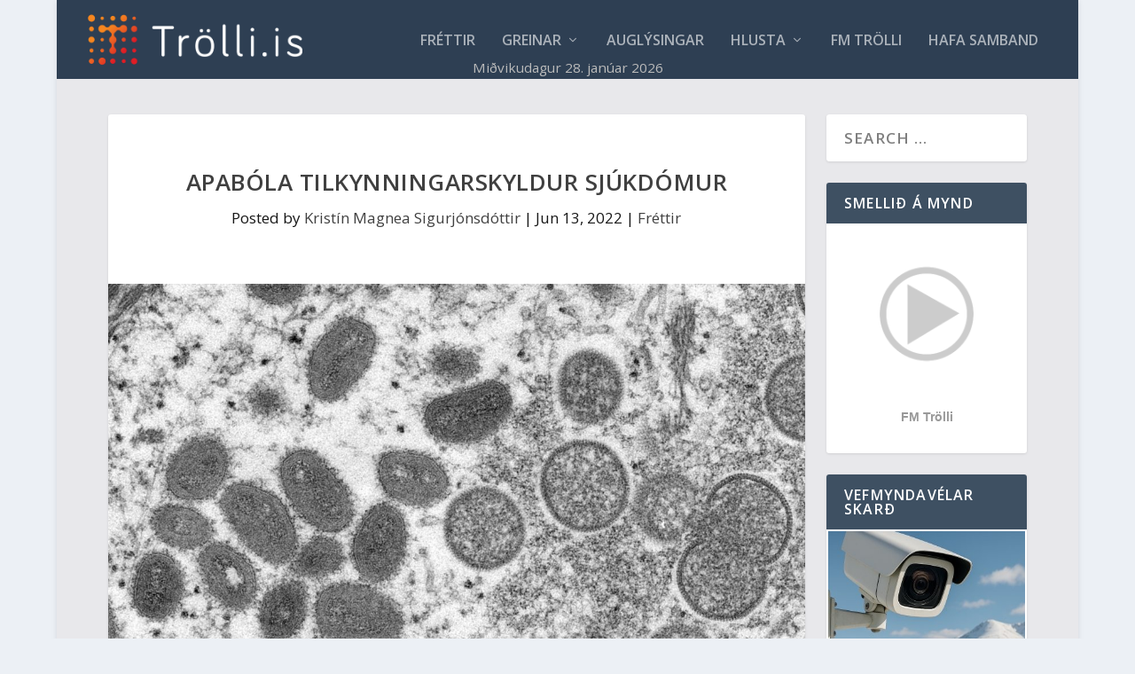

--- FILE ---
content_type: text/html; charset=utf-8
request_url: https://api.blika.is/faKubb?stodvar=79,2,920,675,90,31
body_size: 246
content:
[["2026-01-28T18:00:00.000",79,"Siglufj\u00f6r\u00f0ur",-3.3139099121,9.3415575,0.0,"clear",113.45291,"sa"],["2026-01-29T09:00:00.000",79,"Siglufj\u00f6r\u00f0ur",-3.0272888184,8.372179,0.0001653502,"partlycloudy",90.54686,"a"],["2026-01-28T18:00:00.000",2,"\u00d3lafsfj\u00f6r\u00f0ur",-5.3111022949,8.257257,0.0004319493,"mostlycloudy",147.74359,"sa"],["2026-01-29T09:00:00.000",2,"\u00d3lafsfj\u00f6r\u00f0ur",-4.9661621094,4.3255467,0.001171004,"mostlycloudy",133.43216,"sa"],["2026-01-28T18:00:00.000",920,"Siglufjar\u00f0arvegur",-3.5026611328,12.667527,0.0000598449,"clear",106.543846,"a"],["2026-01-29T09:00:00.000",920,"Siglufjar\u00f0arvegur",-2.5083984375,10.890398,0.000134022,"clear",103.49174,"a"],["2026-01-28T18:00:00.000",675,"Sau\u00f0anes",-1.8387207031,4.178458,0.0032385725,"mostlycloudy",99.957184,"a"],["2026-01-29T09:00:00.000",675,"Sau\u00f0anes",-0.1178955078,4.7432523,0.1021232158,"chancesnow",104.35229,"a"],["2026-01-28T18:00:00.000",90,"Sau\u00f0\u00e1rkr\u00f3kur",0.041192627,4.198784,0.0,"clear",223.22565,"sv"],["2026-01-29T09:00:00.000",90,"Sau\u00f0\u00e1rkr\u00f3kur",1.3361755371,2.487602,0.0,"clear",277.10574,"v"],["2026-01-28T18:00:00.000",31,"Hvammstangi",-0.6853088379,8.88042,0.0,"clear",92.76825,"a"],["2026-01-29T09:00:00.000",31,"Hvammstangi",0.1975952148,6.868146,0.0,"clear",78.82342,"a"]]